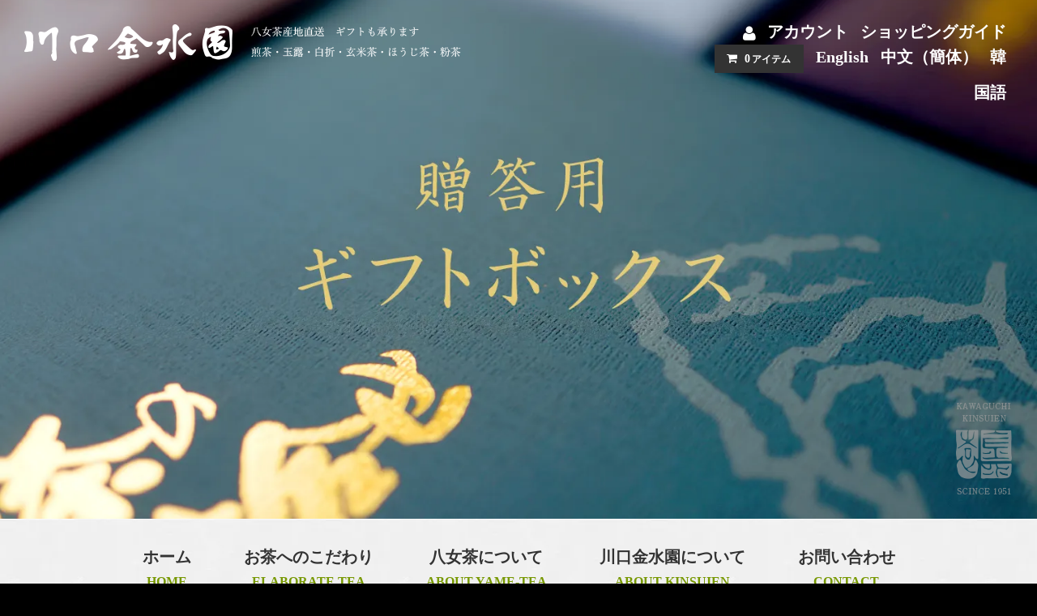

--- FILE ---
content_type: text/html; charset=EUC-JP
request_url: https://kinsuien.com/?pid=173442950
body_size: 9434
content:
<!DOCTYPE html PUBLIC "-//W3C//DTD XHTML 1.0 Transitional//EN" "http://www.w3.org/TR/xhtml1/DTD/xhtml1-transitional.dtd">
<html xmlns:og="http://ogp.me/ns#" xmlns:fb="http://www.facebook.com/2008/fbml" xmlns:mixi="http://mixi-platform.com/ns#" xmlns="http://www.w3.org/1999/xhtml" xml:lang="ja" lang="ja" dir="ltr">
<head>
<meta http-equiv="content-type" content="text/html; charset=euc-jp" />
<meta http-equiv="X-UA-Compatible" content="IE=edge,chrome=1" />
<title>ミニミニ紙袋（10本まで） - 八女茶産地直送　川口金水園（新茶・煎茶・玉露・白折・玄米茶・ほうじ茶・粉茶・通販）</title>
<meta name="Keywords" content="ミニミニ紙袋（10本まで）,川口金水園,新茶,福岡県,八女,煎茶,八女茶,玉露,白折,お茶,通販" />
<meta name="Description" content="おいしい新茶を産地直送で！匠が心を込めて丹念に仕上げたこだわりのお茶をお茶処八女よりお届けいたします。" />
<meta name="Author" content="川口金水園" />
<meta name="Copyright" content="川口金水園" />
<meta http-equiv="content-style-type" content="text/css" />
<meta http-equiv="content-script-type" content="text/javascript" />
<link rel="stylesheet" href="https://kinsuien.com/css/framework/colormekit.css" type="text/css" />
<link rel="stylesheet" href="https://kinsuien.com/css/framework/colormekit-responsive.css" type="text/css" />
<link rel="stylesheet" href="https://img07.shop-pro.jp/PA01393/540/css/1/index.css?cmsp_timestamp=20251020100039" type="text/css" />
<link rel="stylesheet" href="https://img07.shop-pro.jp/PA01393/540/css/1/product.css?cmsp_timestamp=20251020100039" type="text/css" />

<link rel="alternate" type="application/rss+xml" title="rss" href="https://kinsuien.com/?mode=rss" />
<link rel="shortcut icon" href="https://img07.shop-pro.jp/PA01393/540/favicon.ico?cmsp_timestamp=20251201082016" />
<script type="text/javascript" src="//ajax.googleapis.com/ajax/libs/jquery/1.11.0/jquery.min.js" ></script>
<meta property="og:title" content="ミニミニ紙袋（10本まで） - 八女茶産地直送　川口金水園（新茶・煎茶・玉露・白折・玄米茶・ほうじ茶・粉茶・通販）" />
<meta property="og:description" content="おいしい新茶を産地直送で！匠が心を込めて丹念に仕上げたこだわりのお茶をお茶処八女よりお届けいたします。" />
<meta property="og:url" content="https://kinsuien.com?pid=173442950" />
<meta property="og:site_name" content="八女茶産地直送　川口金水園（新茶・煎茶・玉露・白折・玄米茶・ほうじ茶・粉茶・通販）" />
<meta property="og:image" content="https://img07.shop-pro.jp/PA01393/540/product/173442950.jpg?cmsp_timestamp=20230317170921"/>
<meta property="og:type" content="product" />
<meta property="product:price:amount" content="20" />
<meta property="product:price:currency" content="JPY" />
<meta property="product:product_link" content="https://kinsuien.com?pid=173442950" />
<!-- Latest compiled and minified CSS -->
<!--link rel="stylesheet" href="http://netdna.bootstrapcdn.com/bootstrap/3.1.1/css/bootstrap.min.css"-->

<!-- Latest compiled and minified JavaScript -->
<script src="https://netdna.bootstrapcdn.com/bootstrap/3.1.1/js/bootstrap.min.js"></script>
<meta name="viewport" content="width=device-width, initial-scale=1">
<script>
  (function(i,s,o,g,r,a,m){i['GoogleAnalyticsObject']=r;i[r]=i[r]||function(){
  (i[r].q=i[r].q||[]).push(arguments)},i[r].l=1*new Date();a=s.createElement(o),
  m=s.getElementsByTagName(o)[0];a.async=1;a.src=g;m.parentNode.insertBefore(a,m)
  })(window,document,'script','https://www.google-analytics.com/analytics.js','ga');

  ga('create', 'UA-103516619-1', 'auto');
  ga('send', 'pageview');

</script>
<script>
  var Colorme = {"page":"product","shop":{"account_id":"PA01393540","title":"\u516b\u5973\u8336\u7523\u5730\u76f4\u9001\u3000\u5ddd\u53e3\u91d1\u6c34\u5712\uff08\u65b0\u8336\u30fb\u714e\u8336\u30fb\u7389\u9732\u30fb\u767d\u6298\u30fb\u7384\u7c73\u8336\u30fb\u307b\u3046\u3058\u8336\u30fb\u7c89\u8336\u30fb\u901a\u8ca9\uff09"},"basket":{"total_price":0,"items":[]},"customer":{"id":null},"inventory_control":"none","product":{"shop_uid":"PA01393540","id":173442950,"name":"\u30df\u30cb\u30df\u30cb\u7d19\u888b\uff0810\u672c\u307e\u3067\uff09","model_number":"","stock_num":null,"sales_price":18,"sales_price_including_tax":20,"variants":[],"category":{"id_big":2415326,"id_small":0},"groups":[],"members_price":18,"members_price_including_tax":20}};

  (function() {
    function insertScriptTags() {
      var scriptTagDetails = [];
      var entry = document.getElementsByTagName('script')[0];

      scriptTagDetails.forEach(function(tagDetail) {
        var script = document.createElement('script');

        script.type = 'text/javascript';
        script.src = tagDetail.src;
        script.async = true;

        if( tagDetail.integrity ) {
          script.integrity = tagDetail.integrity;
          script.setAttribute('crossorigin', 'anonymous');
        }

        entry.parentNode.insertBefore(script, entry);
      })
    }

    window.addEventListener('load', insertScriptTags, false);
  })();
</script>
<script async src="https://zen.one/analytics.js"></script>
</head>
<body>
<meta name="colorme-acc-payload" content="?st=1&pt=10029&ut=173442950&at=PA01393540&v=20260129153512&re=&cn=6c93784db19b77531e1e8075284dd788" width="1" height="1" alt="" /><script>!function(){"use strict";Array.prototype.slice.call(document.getElementsByTagName("script")).filter((function(t){return t.src&&t.src.match(new RegExp("dist/acc-track.js$"))})).forEach((function(t){return document.body.removeChild(t)})),function t(c){var r=arguments.length>1&&void 0!==arguments[1]?arguments[1]:0;if(!(r>=c.length)){var e=document.createElement("script");e.onerror=function(){return t(c,r+1)},e.src="https://"+c[r]+"/dist/acc-track.js?rev=3",document.body.appendChild(e)}}(["acclog001.shop-pro.jp","acclog002.shop-pro.jp"])}();</script><link rel="stylesheet" href="https://img.shop-pro.jp/tmpl_js/81/font-awesome/css/font-awesome.min.css">
<script src="https://img.shop-pro.jp/tmpl_js/81/smoothscroll.js"></script>
<script src="https://img.shop-pro.jp/tmpl_js/81/jquery.ah-placeholder.js"></script>
<script src="https://img.shop-pro.jp/tmpl_js/81/utility.index.js"></script>
<script src="https://file002.shop-pro.jp/PA01393/540/js/bg.js"></script>
<script>
$(function(){var b=$(".side-menu__li"),a=$("body");b.on("click",function(){$(this).toggleClass("active")});$("#js__sideMenuBtn").on("click",function(){a.toggleClass("side-open");$("#js__overlay").on("click",function(){a.removeClass("side-open")})})});
$(function(){$("#js__sideMenuBtn").on("click",function(){$(".side-menu").toggleClass("on_nav")})});
$(function(){$(".mh").matchHeight()});
</script>

<script src="https://file002.shop-pro.jp/PA01393/540/js/mh2.js"></script>
<nav class="side-menu on_nav">
<div class="section__block menu__section">
<ul class="menu-list category-list">
		<li class="menu-list__unit category-list__unit"><a class="header-gnavi__link" href="./">ホーム</a></li>
		<li class="menu-list__unit category-list__unit"><a class="header-gnavi__link" href="https://kinsuien-web.shop-pro.jp/?mode=f4">お茶へのこだわり</a></li>
		<li class="menu-list__unit category-list__unit"><a class="header-gnavi__link" href="https://kinsuien-web.shop-pro.jp/?mode=f5">八女茶について</a></li>
		<li class="menu-list__unit category-list__unit"><a class="header-gnavi__link" href="https://kinsuien-web.shop-pro.jp/?mode=f6">川口金水園について</a></li>
		<li class="menu-list__unit category-list__unit"><a class="header-gnavi__link" href="https://secure.shop-pro.jp/?mode=inq&shop_id=PA01393540">お問い合わせ</a></li>
		<li class="menu-list__unit category-list__unit"><a href="https://kinsuien-web.shop-pro.jp/customer/inquiries/new"><i class="fa fa-user fa-li"></i>アカウント</a></li>
</ul>
<h2>CATEGORY</h2>
<ul class="menu-list category-list">	
          		
                <li class="menu-list__unit category-list__unit">
                  <a href="https://kinsuien.com/?mode=cate&cbid=2934785&csid=0" class="menu-list__link">
                    <span class="menu-list__text">お歳暮・お年賀</span>
                  </a>
                </li>
                  		
                <li class="menu-list__unit category-list__unit">
                  <a href="https://kinsuien.com/?mode=cate&cbid=2311363&csid=0" class="menu-list__link">
                    <span class="menu-list__text">煎　茶</span>
                  </a>
                </li>
                  		
                <li class="menu-list__unit category-list__unit">
                  <a href="https://kinsuien.com/?mode=cate&cbid=2311436&csid=0" class="menu-list__link">
                    <span class="menu-list__text">玉　露</span>
                  </a>
                </li>
                  		
                <li class="menu-list__unit category-list__unit">
                  <a href="https://kinsuien.com/?mode=cate&cbid=2311438&csid=0" class="menu-list__link">
                    <span class="menu-list__text">白　折</span>
                  </a>
                </li>
                  		
                <li class="menu-list__unit category-list__unit">
                  <a href="https://kinsuien.com/?mode=cate&cbid=2311439&csid=0" class="menu-list__link">
                    <span class="menu-list__text">玄米茶</span>
                  </a>
                </li>
                  		
                <li class="menu-list__unit category-list__unit">
                  <a href="https://kinsuien.com/?mode=cate&cbid=2311440&csid=0" class="menu-list__link">
                    <span class="menu-list__text">ほうじ茶</span>
                  </a>
                </li>
                  		
                <li class="menu-list__unit category-list__unit">
                  <a href="https://kinsuien.com/?mode=cate&cbid=2311441&csid=0" class="menu-list__link">
                    <span class="menu-list__text">粉　茶</span>
                  </a>
                </li>
                  		
                <li class="menu-list__unit category-list__unit">
                  <a href="https://kinsuien.com/?mode=cate&cbid=2924194&csid=0" class="menu-list__link">
                    <span class="menu-list__text">ティーバッグ</span>
                  </a>
                </li>
                  		
                <li class="menu-list__unit category-list__unit">
                  <a href="https://kinsuien.com/?mode=cate&cbid=2311442&csid=0" class="menu-list__link">
                    <span class="menu-list__text">抹　茶</span>
                  </a>
                </li>
                  		
                <li class="menu-list__unit category-list__unit">
                  <a href="https://kinsuien.com/?mode=cate&cbid=2311444&csid=0" class="menu-list__link">
                    <span class="menu-list__text">椎　茸</span>
                  </a>
                </li>
                  		
                <li class="menu-list__unit category-list__unit">
                  <a href="https://kinsuien.com/?mode=cate&cbid=2311445&csid=0" class="menu-list__link">
                    <span class="menu-list__text">ギフトセット</span>
                  </a>
                </li>
                  		
                <li class="menu-list__unit category-list__unit">
                  <a href="https://kinsuien.com/?mode=cate&cbid=2415326&csid=0" class="menu-list__link">
                    <span class="menu-list__text">贈答用ギフトボックス</span>
                  </a>
                </li>
                        </ul>
                          
                  
                                       <hr>
<ul class="menu-list category-list">
            	
                 <li class="menu-list__unit category-list__unit">
                    <a href="https://kinsuien.com/?mode=f1" class="menu-list__link">
                      <span class="menu-list__text">ショッピングガイド</span>
                    </a>
                  </li>
                                  	
                 <li class="menu-list__unit category-list__unit">
                    <a href="https://kinsuien.com/?mode=f2" class="menu-list__link">
                      <span class="menu-list__text">特定商取引に関する表記</span>
                    </a>
                  </li>
                                  	
                 <li class="menu-list__unit category-list__unit">
                    <a href="https://kinsuien.com/?mode=f3" class="menu-list__link">
                      <span class="menu-list__text">プライバシーポリシー</span>
                    </a>
                  </li>
                            </ul>
                                
        	<hr>
<ul class="menu-list category-list">
	<li class="menu-list__unit category-list__unit"><a href="https://file002.shop-pro.jp/PA01393/540/overseas/en.html">English</a></li>
	<li class="menu-list__unit category-list__unit"><a href="https://file002.shop-pro.jp/PA01393/540/overseas/ch.html">中文（簡体）</a></li>
	<li class="menu-list__unit category-list__unit"><a href="https://file002.shop-pro.jp/PA01393/540/overseas/kr.html">韓国語 </a>

</li>
	</ul>
 </div>
  </nav>

  
		<div class="side-menu-btn visible-drw" id="js__sideMenuBtn">
			<div class="ellipsis-v">
				<span class="point top"></span>
				<span class="point mid"></span>
				<span class="point bot"></span>
			</div>
		</div>

  
  <div class="overlay" id="js__overlay"></div>
<div class="wrapper">
	
	
	

	
	
	

	

	
	

	
	
	
	
	
	
	
	
	
	<header id="giftbox">
	 <div id="header" class="header__section container">
      <h1 class="header__logo-img">
				<a href="./"><img src="https://img21.shop-pro.jp/PA01393/540/etc/header_main_logo.png?cmsp_timestamp=201706292225200" alt="贈答用" class="img-responsive" /></a>
      </h1>
      <ul class="header-tools fa-ul hidden-drw">
        <li class="header-tools__unit">
          <a href="https://kinsuien.com/?mode=myaccount"><i class="fa fa-user fa-li"></i>アカウント</a>
        </li>
                <li class="header-tools__unit">
          <a href="https://kinsuien.com/?mode=f1">ショッピングガイド</a>
        </li>
        <li class="header-tools__unit header-tools__unit-cart">
          <a href="https://kinsuien.com/cart/proxy/basket?shop_id=PA01393540&shop_domain=kinsuien.com" class="btn btn-primary header-tools__btn">
            <i class="fa fa-shopping-cart fa-li"></i>
            <span class="header-tools__count">0</span>アイテム
          </a>
        </li>
				<li class="header-tools__unit br"><a href="https://file002.shop-pro.jp/PA01393/540/overseas/en.html">English</a></li>
				<li class="header-tools__unit"><a href="https://file002.shop-pro.jp/PA01393/540/overseas/ch.html">中文（簡体）</a></li>
				<li class="header-tools__unit"><a href="https://file002.shop-pro.jp/PA01393/540/overseas/kr.html">韓国語</a></li>
      </ul>
   </div>
<p class="text-right header__bottotm_logo hidden-xs_m"><img src="https://img21.shop-pro.jp/PA01393/540/etc/header_logo.png?cmsp_timp=20170629195842" alt="" class="img-responsive" /></p>	 		 
</header>
	
	
<ul class="header-gnavi text-center hidden-xs">
      <li class="header-gnavi__unit">
        <a href="./" class="header-gnavi__link">ホーム<br><small class="en">HOME</small></a>
      </li>
      <li class="header-gnavi__unit">
        <a href="https://kinsuien-web.shop-pro.jp/?mode=f4">お茶へのこだわり<br><small class="en">ELABORATE TEA</small></a>
      </li>
      <li class="header-gnavi__unit">
       <a href="https://kinsuien-web.shop-pro.jp/?mode=f5">八女茶について<br><small class="en">ABOUT  YAME-TEA</small></a>
      </li>
      <li class="header-gnavi__unit">
        <a href="https://kinsuien-web.shop-pro.jp/?mode=f6">川口金水園について<br><small class="en">ABOUT  KINSUIEN</small></a>
      </li>
      <li class="header-gnavi__unit">
        <a href="https://kinsuien-web.shop-pro.jp/customer/inquiries/new" class="header-gnavi__link">お問い合わせ<br><small class="en">CONTACT</small></a>
      </li>
    </ul>


  <div id="main">
	
		<div class="row">
    <!--          <div class="section__block breadcrumb__section">
        <ul class="breadcrumb-list inline txt--md">
          <li class="breadcrumb-list__unit"><a href="./">ホーム</a></li>
                      <li class="breadcrumb-list__unit">&nbsp;&gt;&nbsp;<a href="?mode=cate&cbid=2415326&csid=0">贈答用ギフトボックス</a></li>
                                      </ul>
      </div>
    -->
			
      <div id="sidebar" class="col col-lg-3 col-sm-12 col-xs-12 col-md-pull-9 hidden-xs">
                                  
                              <div class="section__block menu__section">
              <h2>CATEGORY</h2>
              <ul class="menu-list category-list topred">
                          <li class="menu-list__unit category-list__unit">
                  <a href="https://kinsuien.com/?mode=cate&cbid=2934785&csid=0" class="menu-list__link">
                    <span class="menu-list__text">お歳暮・お年賀</span>
                  </a>
                </li>
                                            <li class="menu-list__unit category-list__unit">
                  <a href="https://kinsuien.com/?mode=cate&cbid=2311363&csid=0" class="menu-list__link">
                    <span class="menu-list__text">煎　茶</span>
                  </a>
                </li>
                                            <li class="menu-list__unit category-list__unit">
                  <a href="https://kinsuien.com/?mode=cate&cbid=2311436&csid=0" class="menu-list__link">
                    <span class="menu-list__text">玉　露</span>
                  </a>
                </li>
                                            <li class="menu-list__unit category-list__unit">
                  <a href="https://kinsuien.com/?mode=cate&cbid=2311438&csid=0" class="menu-list__link">
                    <span class="menu-list__text">白　折</span>
                  </a>
                </li>
                                            <li class="menu-list__unit category-list__unit">
                  <a href="https://kinsuien.com/?mode=cate&cbid=2311439&csid=0" class="menu-list__link">
                    <span class="menu-list__text">玄米茶</span>
                  </a>
                </li>
                                            <li class="menu-list__unit category-list__unit">
                  <a href="https://kinsuien.com/?mode=cate&cbid=2311440&csid=0" class="menu-list__link">
                    <span class="menu-list__text">ほうじ茶</span>
                  </a>
                </li>
                                            <li class="menu-list__unit category-list__unit">
                  <a href="https://kinsuien.com/?mode=cate&cbid=2311441&csid=0" class="menu-list__link">
                    <span class="menu-list__text">粉　茶</span>
                  </a>
                </li>
                                            <li class="menu-list__unit category-list__unit">
                  <a href="https://kinsuien.com/?mode=cate&cbid=2924194&csid=0" class="menu-list__link">
                    <span class="menu-list__text">ティーバッグ</span>
                  </a>
                </li>
                                            <li class="menu-list__unit category-list__unit">
                  <a href="https://kinsuien.com/?mode=cate&cbid=2311442&csid=0" class="menu-list__link">
                    <span class="menu-list__text">抹　茶</span>
                  </a>
                </li>
                                            <li class="menu-list__unit category-list__unit">
                  <a href="https://kinsuien.com/?mode=cate&cbid=2311444&csid=0" class="menu-list__link">
                    <span class="menu-list__text">椎　茸</span>
                  </a>
                </li>
                                            <li class="menu-list__unit category-list__unit">
                  <a href="https://kinsuien.com/?mode=cate&cbid=2311445&csid=0" class="menu-list__link">
                    <span class="menu-list__text">ギフトセット</span>
                  </a>
                </li>
                                            <li class="menu-list__unit category-list__unit">
                  <a href="https://kinsuien.com/?mode=cate&cbid=2415326&csid=0" class="menu-list__link">
                    <span class="menu-list__text">贈答用ギフトボックス</span>
                  </a>
                </li>
                        </ul>
            </div>
                          
        
                
                  
                                    <div class="section__block menu__section">
                <hr>
                <ul class="menu-list category-list">
                              <li class="menu-list__unit category-list__unit">
                    <a href="https://kinsuien.com/?mode=f1" class="menu-list__link">
                      <span class="menu-list__text">ショッピングガイド</span>
                    </a>
                  </li>
                                                    <li class="menu-list__unit category-list__unit">
                    <a href="https://kinsuien.com/?mode=f2" class="menu-list__link">
                      <span class="menu-list__text">特定商取引に関する表記</span>
                    </a>
                  </li>
                                                    <li class="menu-list__unit category-list__unit">
                    <a href="https://kinsuien.com/?mode=f3" class="menu-list__link">
                      <span class="menu-list__text">プライバシーポリシー</span>
                    </a>
                  </li>
                            </ul>
              </div>
                                
        				<hr>
				<a href="/?mode=cate&cbid=2311445&csid=0"><img src="https://img21.shop-pro.jp/PA01393/540/etc/side_gift_baner.jpg?cmsp_timestamp=20170628210524"></a>
					<p class="box-image">お好きな商品の詰合せもご用意できますので、お気軽にお問合せください。　</p>
				
<ul>
	<li class="box-image"><img src="https://img21.shop-pro.jp/PA01393/540/etc/side_gift_logo_banner.jpg?cmsp_timestamp=20170628211048"></li>
	
<li class="box-image"><img src="https://img07.shop-pro.jp/PA01393/540/etc_base64/dGVsaW5mbw.jpg?cmsp_timestamp=20240628163754"></li>
	
<!--li class="box-image">
	<img src="https://img07.shop-pro.jp/PA01393/540/etc_base64/MjRzb3VyeW91.jpg?cmsp_timestamp=20241119091900"><br>
	<span class="souryou">北海道・沖縄・離島の方は「クロネコヤマト便」「レターパックプラス(日本郵便)」をご利用ください。</span>
	</li-->
	
<li class="box-image"><img src="https://img21.shop-pro.jp/PA01393/540/etc/side_world_baner.jpg?cmsp_timestamp=20170724095343">
</li>
	
<li class="abroad box-image">
	<div class="col col-xs-4 col-sm-4 col-md-4 col-lg-4"><a href="https://file002.shop-pro.jp/PA01393/540/overseas/en.html">English</a></div>
	<div class="col col-xs-4 col-sm-4 col-md-4 col-lg-4"><a href="https://file002.shop-pro.jp/PA01393/540/overseas/ch.html">中文</a></div>
	<div class="col col-xs-4 col-sm-4 col-md-4 col-lg-4"><a href="https://file002.shop-pro.jp/PA01393/540/overseas/kr.html">韓国語</a></div>
</li>

<li class="box-image"><script type="text/javascript">var _fj_prot = (("https:" == document.location.protocol) ? "https" : "http");
document.write(unescape("%3Cscript src='"+_fj_prot+"://www.fromjapanlimited.com/js/bn.js' type='text/javascript'%3E%3C/script%3E"));
</script><script type="text/javascript">var _fj_bnParam = {
'merchant':'GM-334-47043148','jpShow':'on'
};try{_fj_bnDrow();}catch(err){}</script></li>
</ul>
				          
          <div class="section__block menu__section">
            <h2 class="section__title-h2">営業日カレンダー</h2>
            <div class="cal txt--md">
              <div class="cal__table">
                <table class="tbl_calendar">
    <caption>2026年1月</caption>
    <tr>
        <th class="sun">日</th>
        <th>月</th>
        <th>火</th>
        <th>水</th>
        <th>木</th>
        <th>金</th>
        <th class="sat">土</th>
    </tr>
    <tr>
<td></td>
<td></td>
<td></td>
<td></td>
<td class="thu holiday" style="background-color: #779e00; color: #ffffff;">1</td>
<td class="fri" style="background-color: #779e00; color: #ffffff;">2</td>
<td class="sat" style="background-color: #779e00; color: #ffffff;">3</td>
</tr>
<tr>
<td class="sun" style="background-color: #779e00; color: #ffffff;">4</td>
<td class="mon">5</td>
<td class="tue">6</td>
<td class="wed">7</td>
<td class="thu">8</td>
<td class="fri">9</td>
<td class="sat">10</td>
</tr>
<tr>
<td class="sun" style="background-color: #779e00; color: #ffffff;">11</td>
<td class="mon holiday" style="background-color: #779e00; color: #ffffff;">12</td>
<td class="tue">13</td>
<td class="wed">14</td>
<td class="thu">15</td>
<td class="fri">16</td>
<td class="sat">17</td>
</tr>
<tr>
<td class="sun" style="background-color: #779e00; color: #ffffff;">18</td>
<td class="mon">19</td>
<td class="tue">20</td>
<td class="wed">21</td>
<td class="thu">22</td>
<td class="fri">23</td>
<td class="sat">24</td>
</tr>
<tr>
<td class="sun" style="background-color: #779e00; color: #ffffff;">25</td>
<td class="mon">26</td>
<td class="tue">27</td>
<td class="wed">28</td>
<td class="thu">29</td>
<td class="fri">30</td>
<td class="sat">31</td>
</tr>
</table><table class="tbl_calendar">
    <caption>2026年2月</caption>
    <tr>
        <th class="sun">日</th>
        <th>月</th>
        <th>火</th>
        <th>水</th>
        <th>木</th>
        <th>金</th>
        <th class="sat">土</th>
    </tr>
    <tr>
<td class="sun" style="background-color: #779e00; color: #ffffff;">1</td>
<td class="mon">2</td>
<td class="tue">3</td>
<td class="wed">4</td>
<td class="thu">5</td>
<td class="fri">6</td>
<td class="sat">7</td>
</tr>
<tr>
<td class="sun" style="background-color: #779e00; color: #ffffff;">8</td>
<td class="mon">9</td>
<td class="tue">10</td>
<td class="wed holiday" style="background-color: #779e00; color: #ffffff;">11</td>
<td class="thu">12</td>
<td class="fri">13</td>
<td class="sat">14</td>
</tr>
<tr>
<td class="sun" style="background-color: #779e00; color: #ffffff;">15</td>
<td class="mon">16</td>
<td class="tue">17</td>
<td class="wed">18</td>
<td class="thu">19</td>
<td class="fri">20</td>
<td class="sat">21</td>
</tr>
<tr>
<td class="sun" style="background-color: #779e00; color: #ffffff;">22</td>
<td class="mon holiday" style="background-color: #779e00; color: #ffffff;">23</td>
<td class="tue">24</td>
<td class="wed">25</td>
<td class="thu">26</td>
<td class="fri">27</td>
<td class="sat">28</td>
</tr>
</table>
              </div>
                          </div>
          </div>
          
                      </div>
      <div id="contents" class="col col-lg-9 col-sm-12 col-xs-12 col-md-push-3">
        <script src="https://img.shop-pro.jp/tmpl_js/81/utility.product.js"></script>
<div class="section__block product__section">
<h2 class="section__title-h2 product__name">
ミニミニ紙袋（10本まで）
</h2>


<div class="product__image row">
<div class="product__image-main col col-lg-6 col-xs-12">
<img src="https://img07.shop-pro.jp/PA01393/540/product/173442950.jpg?cmsp_timestamp=20230317170921" class="image__main" />
<div class="product__image-thumb col col-lg-12">
<ul class="row">
<li class="col col-lg-3">
<img src="https://img07.shop-pro.jp/PA01393/540/product/173442950.jpg?cmsp_timestamp=20230317170921" class="image__thumb" />
</li>
<li class="col col-lg-3">
<img src="https://img07.shop-pro.jp/PA01393/540/product/173442950_o1.jpg?cmsp_timestamp=20230317170921" class="image__thumb" />
</li>
<li class="col col-lg-3">
<img src="https://img07.shop-pro.jp/PA01393/540/product/173442950_o2.jpg?cmsp_timestamp=20230317170921" class="image__thumb" />
</li>
</ul>
</div>
</div>
				
<div class="product__prices col col-lg-6 col-xs-12">
          <div class="product__explain">
			
        【サイズ】<br />
21.5mm×100mm×19.5mm<br />
<br />
100gの平袋に入った商品が10本入る紙袋です。<br />
2枚目の写真をご参考に、100gの平袋に入った商品をお選びいただき<br />
こちらの紙袋もカートに入れてください。<br />
<br />
ラッピングや熨斗紙の詳細は<a href="https://kinsuien.com/?mode=f1">こちら→ショッピングガイド</a><br />
ご不明点やご要望がございましたら、お気軽にお問合せください。<br />
<br />
※パッケージデザインは予告なく変更になる場合がございます。あらかじめご了承ください。
      </div>
          <form name="product_form" method="post" action="https://kinsuien.com/cart/proxy/basket/items/add">
              <div class="product__order">
     <div class="product__guide row">
        <div class="product__prices col col-lg-7">
          <p class="product__price-part">
                          <span class="product__price">20円(税込)</span>
                      </p>
                                      </div>
        <!--div class="product__info col col-lg-5">
          <ul class="product__social-list unstyled mar-b--20">
            <li>
              <div class="line-it-button" data-lang="ja" data-type="share-a" data-ver="3"
                         data-color="default" data-size="small" data-count="false" style="display: none;"></div>
                       <script src="https://www.line-website.com/social-plugins/js/thirdparty/loader.min.js" async="async" defer="defer"></script>
              
              <a href="https://twitter.com/share" class="twitter-share-button" data-url="https://kinsuien.com/?pid=173442950" data-text="" data-lang="ja" >ツイート</a>
<script charset="utf-8">!function(d,s,id){var js,fjs=d.getElementsByTagName(s)[0],p=/^http:/.test(d.location)?'http':'https';if(!d.getElementById(id)){js=d.createElement(s);js.id=id;js.src=p+'://platform.twitter.com/widgets.js';fjs.parentNode.insertBefore(js,fjs);}}(document, 'script', 'twitter-wjs');</script>
            </li>
          </ul>
          <ul class="product__related-list unstyled mar-b--20">
            <li class="product__related-list__unit">
              <a href="mailto:?subject=%E3%80%90%E5%85%AB%E5%A5%B3%E8%8C%B6%E7%94%A3%E5%9C%B0%E7%9B%B4%E9%80%81%E3%80%80%E5%B7%9D%E5%8F%A3%E9%87%91%E6%B0%B4%E5%9C%92%EF%BC%88%E6%96%B0%E8%8C%B6%E3%83%BB%E7%85%8E%E8%8C%B6%E3%83%BB%E7%8E%89%E9%9C%B2%E3%83%BB%E7%99%BD%E6%8A%98%E3%83%BB%E7%8E%84%E7%B1%B3%E8%8C%B6%E3%83%BB%E3%81%BB%E3%81%86%E3%81%98%E8%8C%B6%E3%83%BB%E7%B2%89%E8%8C%B6%E3%83%BB%E9%80%9A%E8%B2%A9%EF%BC%89%E3%80%91%E3%81%AE%E3%80%8C%E3%83%9F%E3%83%8B%E3%83%9F%E3%83%8B%E7%B4%99%E8%A2%8B%EF%BC%8810%E6%9C%AC%E3%81%BE%E3%81%A7%EF%BC%89%E3%80%8D%E3%81%8C%E3%81%8A%E3%81%99%E3%81%99%E3%82%81%E3%81%A7%E3%81%99%EF%BC%81&body=%0D%0A%0D%0A%E2%96%A0%E5%95%86%E5%93%81%E3%80%8C%E3%83%9F%E3%83%8B%E3%83%9F%E3%83%8B%E7%B4%99%E8%A2%8B%EF%BC%8810%E6%9C%AC%E3%81%BE%E3%81%A7%EF%BC%89%E3%80%8D%E3%81%AEURL%0D%0Ahttps%3A%2F%2Fkinsuien.com%2F%3Fpid%3D173442950%0D%0A%0D%0A%E2%96%A0%E3%82%B7%E3%83%A7%E3%83%83%E3%83%97%E3%81%AEURL%0Ahttps%3A%2F%2Fkinsuien.com%2F" class="product__related-list__link">
                <i class="fa fa-angle-left"></i>
                <span>この商品を友達に教える</span>
              </a>
            </li>
            <li class="product__related-list__unit">
              <a href="https://kinsuien-web.shop-pro.jp/customer/products/173442950/inquiries/new" class="product__related-list__link">
                <i class="fa fa-angle-left"></i>
                <span>この商品について問い合わせる</span>
              </a>
            </li>
            <li class="product__related-list__unit">
              <a href="https://kinsuien.com/?mode=cate&cbid=2415326&csid=0" class="product__related-list__link">
                <i class="fa fa-angle-left"></i>
                <span>買い物を続ける</span>
              </a>
            </li>
          </ul>
                  </div-->
      </div>
                              
            <div class="order row">
              <dl class="init-list col col-lg-4">
                <dt class="init-list__name">
                  購入数
                </dt>
                <dd class="init-list__detail">
                                      <input type="text" name="product_num" value="1" class="init-list__detail-num" />
                    <ul class="init-list__detail-updw unstyled">
                      <li><a href="javascript:f_change_num2(document.product_form.product_num,'1',1,null);"><i class="fa fa-angle-up fa-2x"></i></a></li>
                      <li><a href="javascript:f_change_num2(document.product_form.product_num,'0',1,null);"><i class="fa fa-angle-down fa-2x"></i></a></li>
                    </ul>
                    <span class="init-list__detail-unit"></span>
                                  </dd>
              </dl>
              <ul class="order-btn-list row col col-lg-8 unstyled">
                                                                                          <li class="order-btn-list__unit col col-lg-12 disable_cartin">
                    <button type="submit" class="btn btn-primary btn__addcart btn-block">
                      <i class="fa fa-shopping-cart fa-lg"></i>
                      <span class="txt--lg">カートに入れる</span>
                    </button>
                  </li>
                                                  <li class="stock_error hide txt--md col col-lg-12"></li>
              </ul>
            </div>
          
          <!--ul class="related-list unstyled">
                        <li class="related-list__unit"><a href="https://kinsuien.com/?mode=sk#cancel">返品について</a></li>&nbsp;|&nbsp;
            <li class="related-list__unit"><a href="https://kinsuien.com/?mode=sk#info">特定商取引法に基づく表記</a></li>
          </ul-->
					<ul class="sub_info">
<li>包　　装　真空包装</li>
<li>賞味期限　製造から1年</li>
<li>保存方法　高温多湿を避け常温で保存</li>
<li>
	<p id="souryou">
		北海道・沖縄・離島の方は「クロネコヤマト便」「レターパックプラス(日本郵便)」をご利用ください。
	</p>
	</li>
</ul>

     				

        </div>
            <input type="hidden" name="user_hash" value="436b4e1c8644d4beec7c0753b636e6d5"><input type="hidden" name="members_hash" value="436b4e1c8644d4beec7c0753b636e6d5"><input type="hidden" name="shop_id" value="PA01393540"><input type="hidden" name="product_id" value="173442950"><input type="hidden" name="members_id" value=""><input type="hidden" name="back_url" value="https://kinsuien.com/?pid=173442950"><input type="hidden" name="reference_token" value="b58d33071875445ea4eeb16e2f4edd74"><input type="hidden" name="shop_domain" value="kinsuien.com">
    </form>

  </div>
</div>
<!--div class="product__guide row">
        <div class="product__prices col col-lg-7">
          <p class="product__price-part">
                          <span class="product__price">20円(税込)</span>
                      </p>
                                      </div>
        <div class="product__info col col-lg-6">
          <ul class="product__social-list unstyled mar-b--20">
            <li>
              <div class="line-it-button" data-lang="ja" data-type="share-a" data-ver="3"
                         data-color="default" data-size="small" data-count="false" style="display: none;"></div>
                       <script src="https://www.line-website.com/social-plugins/js/thirdparty/loader.min.js" async="async" defer="defer"></script>
              
              <a href="https://twitter.com/share" class="twitter-share-button" data-url="https://kinsuien.com/?pid=173442950" data-text="" data-lang="ja" >ツイート</a>
<script charset="utf-8">!function(d,s,id){var js,fjs=d.getElementsByTagName(s)[0],p=/^http:/.test(d.location)?'http':'https';if(!d.getElementById(id)){js=d.createElement(s);js.id=id;js.src=p+'://platform.twitter.com/widgets.js';fjs.parentNode.insertBefore(js,fjs);}}(document, 'script', 'twitter-wjs');</script>
            </li>
          </ul>
          <ul class="product__related-list unstyled mar-b--20">
            <li class="product__related-list__unit">
              <a href="mailto:?subject=%E3%80%90%E5%85%AB%E5%A5%B3%E8%8C%B6%E7%94%A3%E5%9C%B0%E7%9B%B4%E9%80%81%E3%80%80%E5%B7%9D%E5%8F%A3%E9%87%91%E6%B0%B4%E5%9C%92%EF%BC%88%E6%96%B0%E8%8C%B6%E3%83%BB%E7%85%8E%E8%8C%B6%E3%83%BB%E7%8E%89%E9%9C%B2%E3%83%BB%E7%99%BD%E6%8A%98%E3%83%BB%E7%8E%84%E7%B1%B3%E8%8C%B6%E3%83%BB%E3%81%BB%E3%81%86%E3%81%98%E8%8C%B6%E3%83%BB%E7%B2%89%E8%8C%B6%E3%83%BB%E9%80%9A%E8%B2%A9%EF%BC%89%E3%80%91%E3%81%AE%E3%80%8C%E3%83%9F%E3%83%8B%E3%83%9F%E3%83%8B%E7%B4%99%E8%A2%8B%EF%BC%8810%E6%9C%AC%E3%81%BE%E3%81%A7%EF%BC%89%E3%80%8D%E3%81%8C%E3%81%8A%E3%81%99%E3%81%99%E3%82%81%E3%81%A7%E3%81%99%EF%BC%81&body=%0D%0A%0D%0A%E2%96%A0%E5%95%86%E5%93%81%E3%80%8C%E3%83%9F%E3%83%8B%E3%83%9F%E3%83%8B%E7%B4%99%E8%A2%8B%EF%BC%8810%E6%9C%AC%E3%81%BE%E3%81%A7%EF%BC%89%E3%80%8D%E3%81%AEURL%0D%0Ahttps%3A%2F%2Fkinsuien.com%2F%3Fpid%3D173442950%0D%0A%0D%0A%E2%96%A0%E3%82%B7%E3%83%A7%E3%83%83%E3%83%97%E3%81%AEURL%0Ahttps%3A%2F%2Fkinsuien.com%2F" class="product__related-list__link">
                <i class="fa fa-angle-left"></i>
                <span>この商品を友達に教える</span>
              </a>
            </li>
            <li class="product__related-list__unit">
              <a href="https://kinsuien-web.shop-pro.jp/customer/products/173442950/inquiries/new" class="product__related-list__link">
                <i class="fa fa-angle-left"></i>
                <span>この商品について問い合わせる</span>
              </a>
            </li>
            <li class="product__related-list__unit">
              <a href="https://kinsuien.com/?mode=cate&cbid=2415326&csid=0" class="product__related-list__link">
                <i class="fa fa-angle-left"></i>
                <span>買い物を続ける</span>
              </a>
            </li>
          </ul>
                  </div>
      </div-->

              <!--div class="product__order">
                              
            <!--div class="order row">
              <dl class="init-list col col-lg-4">
                <dt class="init-list__name">
                  購入数
                </dt>
                <dd class="init-list__detail">
                                      <input type="text" name="product_num" value="1" class="init-list__detail-num" />
                    <ul class="init-list__detail-updw unstyled">
                      <li><a href="javascript:f_change_num2(document.product_form.product_num,'1',1,null);"><i class="fa fa-angle-up fa-2x"></i></a></li>
                      <li><a href="javascript:f_change_num2(document.product_form.product_num,'0',1,null);"><i class="fa fa-angle-down fa-2x"></i></a></li>
                    </ul>
                    <span class="init-list__detail-unit"></span>
                                  </dd>
              </dl>
              <ul class="order-btn-list row col col-lg-8 unstyled">
                                                                                          <li class="order-btn-list__unit col col-lg-12 disable_cartin">
                    <button type="submit" class="btn btn-primary btn__addcart btn-block">
                      <i class="fa fa-shopping-cart fa-lg"></i>
                      <span class="txt--lg">カートに入れる</span>
                    </button>
                  </li>
                                                  <li class="stock_error hide txt--md col col-lg-12"></li>
              </ul>
            </div-->
          
          <!--ul class="related-list unstyled">
                        <li class="related-list__unit"><a href="https://kinsuien.com/?mode=sk#cancel">返品について</a></li>&nbsp;|&nbsp;
            <li class="related-list__unit"><a href="https://kinsuien.com/?mode=sk#info">特定商取引法に基づく表記</a></li>
          </ul-->
        </div-->
            <input type="hidden" name="user_hash" value="436b4e1c8644d4beec7c0753b636e6d5"><input type="hidden" name="members_hash" value="436b4e1c8644d4beec7c0753b636e6d5"><input type="hidden" name="shop_id" value="PA01393540"><input type="hidden" name="product_id" value="173442950"><input type="hidden" name="members_id" value=""><input type="hidden" name="back_url" value="https://kinsuien.com/?pid=173442950"><input type="hidden" name="reference_token" value="b58d33071875445ea4eeb16e2f4edd74"><input type="hidden" name="shop_domain" value="kinsuien.com">
</form>
          <!--div class="product__explain">
        【サイズ】<br />
21.5mm×100mm×19.5mm<br />
<br />
100gの平袋に入った商品が10本入る紙袋です。<br />
2枚目の写真をご参考に、100gの平袋に入った商品をお選びいただき<br />
こちらの紙袋もカートに入れてください。<br />
<br />
ラッピングや熨斗紙の詳細は<a href="https://kinsuien.com/?mode=f1">こちら→ショッピングガイド</a><br />
ご不明点やご要望がございましたら、お気軽にお問合せください。<br />
<br />
※パッケージデザインは予告なく変更になる場合がございます。あらかじめご了承ください。
      </div-->
      </div>
<!--{if $recommend_num != 0}>
  <div class="section__block recommend__section">
    <h2 class="section__title-h2">おすすめ商品</h2>
    <ul class="product-list recommend-list">
              <li class="product-list__unit product-list__unit-md">
          <a href="?pid=119962315" class="product-list__link">
                          <img src="https://img07.shop-pro.jp/PA01393/540/product/119962315_th.jpg?cmsp_timestamp=20210701091023" class="product-list__image" />
                      </a>
          <a href="?pid=119962315" class="product-list__name product-list__text txt--md">
            特上煎茶<金蘭>100g
          </a>
                    <p class="product-list__prices txt--md">
                                        <span class="product-list__price product-list__text">
                1,080円(税込)
              </span>
                                    </p>
        </li>
              <li class="product-list__unit product-list__unit-md">
          <a href="?pid=119962967" class="product-list__link">
                          <img src="https://img07.shop-pro.jp/PA01393/540/product/119962967_th.jpg?cmsp_timestamp=20210701091125" class="product-list__image" />
                      </a>
          <a href="?pid=119962967" class="product-list__name product-list__text txt--md">
            特上煎茶<玉笛>100g
          </a>
                    <p class="product-list__prices txt--md">
                                        <span class="product-list__price product-list__text">
                648円(税込)
              </span>
                                    </p>
        </li>
              <li class="product-list__unit product-list__unit-md">
          <a href="?pid=119988591" class="product-list__link">
                          <img src="https://img07.shop-pro.jp/PA01393/540/product/119988591_th.jpg?cmsp_timestamp=20170710152612" class="product-list__image" />
                      </a>
          <a href="?pid=119988591" class="product-list__name product-list__text txt--md">
            玉露粉茶100g
          </a>
                    <p class="product-list__prices txt--md">
                                        <span class="product-list__price product-list__text">
                648円(税込)
              </span>
                                    </p>
        </li>
          </ul>
  </div>
<{/if}-->
</div>
<script type="text/javascript">
ga('require', 'linker');
ga('linker:autoLink', ['shop-pro.jp'], false, true);</script>      </div>

    <div class="section__block history__section">
          </div>
			<hr class="visible-sm">
<div class="visible-xs">
<div class="col col-xs-12 box-image">
<img class="center-block" src="https://img21.shop-pro.jp/PA01393/540/etc/side_pay_banner.jpg?cmsp_timestamp=20170724100135">
</div>
<div class="col col-xs-12 box-image">
<img src="https://img21.shop-pro.jp/PA01393/540/etc/side_world_baner.jpg?cmsp_timestamp=20170724111225">
</div>
<div class="col col-xs-12 box-image">
<li class="abroad box-image">
	<div class="col col-xs-4 col-sm-4 col-md-4 col-lg-4"><a href="https://file002.shop-pro.jp/PA01393/540/overseas/en.html">English</a></div>
	<div class="col col-xs-4 col-sm-4 col-md-4 col-lg-4"><a href="https://file002.shop-pro.jp/PA01393/540/overseas/ch.html">中文（簡体）</a></div>
	<div class="col col-xs-4 col-sm-4 col-md-4 col-lg-4"><a href="https://file002.shop-pro.jp/PA01393/540/overseas/kr.html">韓国語</a></div>
</li>
</div>
<div class="col col-xs-12 box-image">
<script type="text/javascript">var _fj_prot = (("https:" == document.location.protocol) ? "https" : "http");
document.write(unescape("%3Cscript src='"+_fj_prot+"://www.fromjapanlimited.com/js/bn.js' type='text/javascript'%3E%3C/script%3E"));
</script><script type="text/javascript">var _fj_bnParam = {
'merchant':'GM-334-47043148','jpShow':'on'
};try{_fj_bnDrow();}catch(err){}</script>
</div>
</div>
</div>
<div class="row col col-xs-12 col-sm-12 col-md-12 col-lg-12 text-center mg-b30">
<img class="img-responsive" src="https://img21.shop-pro.jp/PA01393/540/etc/seal.gif?cmsp_timestamp=20170629163348">
</div>
</div>

 <div class="footer clearfix">
      <ul class="footer-list inline">
        <li><a href="https://kinsuien-web.shop-pro.jp/?mode=f4">お茶へのこだわり</a></li>
        <li><a href="https://kinsuien-web.shop-pro.jp/?mode=f5">八女茶について</a></li>
        <li><a href="https://kinsuien-web.shop-pro.jp/?mode=f6">川口金水園について</a></li>
        <li><a href="https://kinsuien-web.shop-pro.jp/customer/inquiries/new">お問い合わせ</a></li>
      </ul>
	       <ul class="footer-list inline">
        <li class="break"><a href="https://kinsuien.com/cart/proxy/basket?shop_id=PA01393540&shop_domain=kinsuien.com">ショッピングカート</a></li>
        <li><a href="https://kinsuien-web.shop-pro.jp/?mode=f2">特定商取引法の表示</a></li>
        <li><a href="https://kinsuien-web.shop-pro.jp/?mode=f3">プライバシーポリシー</a></li>
      </ul>
	 <h5><img class="img-responsive" src="https://img21.shop-pro.jp/PA01393/540/etc/footer_logo.png?cmsp_timestamp=20170629171459"></h5>
</div>
</div><script type="text/javascript" src="https://kinsuien.com/js/cart.js" ></script>
<script type="text/javascript" src="https://kinsuien.com/js/async_cart_in.js" ></script>
<script type="text/javascript" src="https://kinsuien.com/js/product_stock.js" ></script>
<script type="text/javascript" src="https://kinsuien.com/js/js.cookie.js" ></script>
<script type="text/javascript" src="https://kinsuien.com/js/favorite_button.js" ></script>
</body></html>

--- FILE ---
content_type: text/css
request_url: https://img07.shop-pro.jp/PA01393/540/css/1/index.css?cmsp_timestamp=20251020100039
body_size: 31267
content:
  @charset "euc-jp";

/*↓↓↓お歳暮・お年賀のバナーを消すｃｓｓおわったら必ずコメントアウトすること↓↓↓*/

/*　-------左ブロックお歳暮・お年賀色付け------------*/


div.kcate:nth-of-type(1){display:none;}
.topred li:nth-of-type(1) a{
 display:inline-block;
  color:#fff;
  background:darkred;
  width:fit-content;
  border-radius:5px;
}
.topred li:nth-of-type(1) a:hover{
  background:#000;
}
#souryou{
  color:darkred;
  line-height:1.3;
}
/*　-------------------*/

/*↑↑↑お歳暮・お年賀のバナーを消すｃｓｓおわったら必ずコメントアウトすること↑↑↑*/

.souryou{
  display:inline-block;
  line-height:1.2;
  margin-top:0.5rem;
  text-align:justify;
}

.box-image {
    font-family: "Yu Gothic", "游ゴシック", YuGothic, "游ゴシック体", "ヒラギノ角ゴ Pro W3", "メイリオ", sans-serif;
    font-weight: bold;
}

  body, html {
      overflow-x: hidden;
  }

  body {
    background-color: #000000;
    font-family: "游明朝", YuMincho, "ヒラギノ明朝 ProN W3", "Hiragino Mincho ProN", "HG明朝E", "ＭＳ Ｐ明朝", "ＭＳ 明朝", serif;
    //background-image: url(https://img.shop-pro.jp/tmpl_img/81/bgimage.png);
    color: #333;
    -webkit-font-smoothing: antialiased;
    line-height:1.7;
    font-weight:bold;
    font-size:18px;
  }

  a {
    color: #333;
  }
  a:hover {
    color: #ccc;
    text-decoration: none;
  }

  p {
   padding:10px 0; 
  }

  nav ul{
   height: 100%;
   overflow: auto;
   -webkit-overflow-scrolling: touch;
  }

  #sidebar {
   margin:30px 0 0 0; 
  }

  #contents {
   margin:30px 0 0 0; 
  }

  .header__bottotm_logo {
   padding:30px;
   margin: -175px 0 0;
  }

  .btn {
    border-radius: 0;
  }

  ul, ol, form, p {
    margin: 0;
  }

  /*
   * layout
   */

  #main {
      margin: 0 auto;
      width: 90%;
  }

  header {
      width: 100%;
      height: 0;
      padding-top: calc(500 / 1000 * 100%); /* calc(画像高さ ÷ 画像横幅 × 100%) */
      background: center center / cover no-repeat;
    position: relative;
  }

  #elabratetea {
      width: 100%;
      height: 0;
      padding-top: calc(500 / 1000 * 100%);
      background: url(https://img21.shop-pro.jp/PA01393/540/etc/main_elaborate.jpg?cmsp_timestamp=20170703143408) center center / cover no-repeat!important;
    position: relative;
  }

  #shopkeeper {
      width: 100%;
      height: 0;
      padding-top: calc(500 / 1000 * 100%);
      background: url(https://img21.shop-pro.jp/PA01393/540/etc/main_transaction.jpg?cmsp_timestamp=20170703104559) center center / cover no-repeat!important;
    position: relative;
  }

  #privacypolicy {
      width: 100%;
      height: 0;
      padding-top: calc(500 / 1000 * 100%);
      background: url(https://img21.shop-pro.jp/PA01393/540/etc/main_privacypolicy.jpg?cmsp_timestamp=20170703125902) center center / cover no-repeat!important;
    position: relative;
  }

  #about_yame_tea {
      width: 100%;
      height: 0;
      padding-top: calc(500 / 1000 * 100%);
      background: url(https://img21.shop-pro.jp/PA01393/540/etc/main_about_yame_tea.jpg?cmsp_timestamp=20170703144140) center center / cover no-repeat!important;
    position: relative;
  }

  #about_kinsuien {
      width: 100%;
      height: 0;
      padding-top: calc(500 / 1000 * 100%);
      background: url(https://img21.shop-pro.jp/PA01393/540/etc/main_about_kinsuien.jpg?cmsp_timestamp=20170714162730) center center / cover no-repeat!important;
    position: relative;
  }

  #guide_kinsuien {
      width: 100%;
      height: 0;
      padding-top: calc(500 / 1000 * 100%);
      background: url(https://img21.shop-pro.jp/PA01393/540/etc/main_guide.jpg?cmsp_timestamp=20170706140408) center center / cover no-repeat!important;
    position: relative;
  }

  #sencha {
      width: 100%;
      height: 0;
      padding-top: calc(500 / 1000 * 100%);
      background: url(https://img21.shop-pro.jp/PA01393/540/etc/main_sencha.jpg?cmsp_timestamp=20170706150500) center center / cover no-repeat!important;
    position: relative;
  }
  #gyokuro {
      width: 100%;
      height: 0;
      padding-top: calc(500 / 1000 * 100%);
      background: url(https://img21.shop-pro.jp/PA01393/540/etc/main_gyokuro.jpg?cmsp_timestamp=20170706151925) center center / cover no-repeat!important;
    position: relative;
  }
  #gokujyou_gyokuro {
      width: 100%;
      height: 0;
      padding-top: calc(500 / 1000 * 100%);
      background: url(https://img21.shop-pro.jp/PA01393/540/etc/main_gokujyou_gyokuro.jpg?cmsp_timestamp=20170710091554) center center / cover no-repeat!important;
    position: relative;
  }
  #tokujyou_gyokuro {
      width: 100%;
      height: 0;
      padding-top: calc(500 / 1000 * 100%);
      background: url(https://img21.shop-pro.jp/PA01393/540/etc/main_tokujyou_gyokuro.jpg?cmsp_timestamp=20170710092551) center center / cover no-repeat!important;
    position: relative;
  }
  #shiraore {
      width: 100%;
      height: 0;
      padding-top: calc(500 / 1000 * 100%);
      background: url(https://img21.shop-pro.jp/PA01393/540/etc/main_shiraore.jpg?cmsp_timestamp=20170706152350) center center / cover no-repeat!important;
    position: relative;
  }
  #genmai {
      width: 100%;
      height: 0;
      padding-top: calc(500 / 1000 * 100%);
      background: url(https://img21.shop-pro.jp/PA01393/540/etc/main_genmaicha.jpg?cmsp_timestamp=20170706152836) center center / cover no-repeat!important;
    position: relative;
  }
  #houji {
      width: 100%;
      height: 0;
      padding-top: calc(500 / 1000 * 100%);
      background: url(https://img21.shop-pro.jp/PA01393/540/etc/main_houjicha.jpg?cmsp_timestamp=20170718133256) center center / cover no-repeat!important;
    position: relative;
  }
  #konacha {
      width: 100%;
      height: 0;
      padding-top: calc(500 / 1000 * 100%);
      background: url(https://img21.shop-pro.jp/PA01393/540/etc/main_konacha.jpg?cmsp_timestamp=20170718143544) center center / cover no-repeat!important;
    position: relative;
  }
  #shitake {
      width: 100%;
      height: 0;
      padding-top: calc(500 / 1000 * 100%);
      background: url(https://img21.shop-pro.jp/PA01393/540/etc/main_shitake.jpg?cmsp_timestamp=20170721134915) center center / cover no-repeat!important;
    position: relative;
  }
  #tea_matcha {
      width: 100%;
      height: 0;
      padding-top: calc(500 / 1000 * 100%);
      background: url(https://img07.shop-pro.jp/PA01393/540/etc_base64/bWl6dWRhc2kyMDI0Mg.jpg?cmsp_timestamp=20240729111242) center center / cover no-repeat!important;
    position: relative;
  }
  #kuradashi {
      width: 100%;
      height: 0;
      padding-top: calc(500 / 1000 * 100%);
      background: url(https://img21.shop-pro.jp/PA01393/540/etc/main_kuradashi.jpg?cmsp_timestamp=20170724103818) center center / cover no-repeat!important;
    position: relative;
  }
  #gift {
      width: 100%;
      height: 0;
      padding-top: calc(500 / 1000 * 100%);
      background: url(https://img21.shop-pro.jp/PA01393/540/etc/main_gift.jpg?cmsp_timestamp=20170724105758) center center / cover no-repeat!important;
    position: relative;
  }
  #season {
      width: 100%;
      height: 0;
      padding-top: calc(500 / 1000 * 100%);
      background: url(https://img07.shop-pro.jp/PA01393/540/etc_base64/MjAyNXNoaW5jaGEw.jpg?cmsp_timestamp=20250402171921) center center / cover no-repeat!important;
    position: relative;
  }
  #tea_season {
      width: 100%;
      height: 0;
      padding-top: calc(500 / 1000 * 100%);
      background: url(https://img21.shop-pro.jp/PA01393/540/etc/main_teabag_season.jpg?cmsp_timestamp=20170802175014) center center / cover no-repeat!important;
    position: relative;
  }
  
#giftbox {
      width: 100%;
      height: 0;
      padding-top: calc(500 / 1000 * 100%);
      background: url(https://img21.shop-pro.jp/PA01393/540/etc/box_main.jpg?cmsp_timestamp=20180525150045) center center / cover no-repeat!important;
    position: relative;
  }

  .en {
  color:#779800;
    font-size:80%;
  }

  .container {
    width: 1300px;
    margin: 0 auto;
  }

  /* header */
  .promo__seciton {
    background-color: #238c00;
    width: 100%;
    min-height: 49px;
  }

  .promo {
    background: #238c00;
  }

  .promo__text {
    color: #fff;
    text-align: center;
    padding: 14px 0;
    letter-spacing: 1px;
    font-weight: bold;
    background: #238c00;
  }

  .header__section {
      color: #fff;
      position: absolute;
      top: 0;
      width: 97%;
      z-index: 9999;
  }

  .header-search {
    position: relative;
    float: left;
    margin-top: 20px;
    width: 310px;
  }
  .header-search i {
    position: absolute;
    top: 16px;
    left: 15px;
  }

  .header-search__box {
    min-width: 240px;
    padding: 15px 11px 17px 51px;
    background: none;
    border: none;
    border-radius: 3px;
    color: #333;
  }
  .header-search__box:focus {
    padding: 14px 10px 16px 50px;
    background: #fff;
    border: 1px solid #e5e5e5;
  }

  .header-tools {
      float: right;
      margin: 25px 0 0;
      text-align: right;
      width: 380px;
  }

  .header-tools__unit {
    display: inline;
    margin-left: 10px;
    line-height: 1.4;
  }

  .header-tools__unit a {
   color:#fff;
  }

  .header-tools__unit-cart {
      display: inline-block;
      margin-left: 20px;
      padding-bottom: 10px;
  }

  .header-tools__btn {
    position: relative;
    padding: 7px 15px 7px 34px;
    font-size: 12px;
  }
  .header-tools__btn i {
    position: absolute;
    top: 9px;
    left: 6px;
    font-size: 14px;
  }

  .header-tools__count {
    padding: 0 2px;
    font-size: 14px;
  }

  .header__logo-img {
      display: inline-block;
      margin: 0;
      padding: 30px;
  }


  .header__logo {
    position: absolute;
    top: 50%;
    left: 50%;
    margin-right: -50%;
    -webkit-transform: translate(-50%, -50%); /* Safari用 */
    transform: translate(-50%, -50%);
      z-index: 9999;
  }

  .header__bottom_logo {
  padding::30px;
  }

  .header-gnavi {
    list-style-type: none;
    position: relative;
    background-color:#ccc;
      background: rgba(0, 0, 0, 0) url("https://img21.shop-pro.jp/PA01393/540/etc/footer_bg.jpg?cmsp_timestamp=20170629163924") repeat ;
  }

  .header-gnavi__unit {
      display: inline-block;
      margin: 30px;
  }

  .header-gnavi__link--menu {
    position: relative;
    border: 1px solid #ddd;
    border-bottom: none;
    padding: 14px 29px 15px;
    background: #fff;
    z-index: 55;
  }

  .mega-navi {
    display: none;
    list-style-type: none;
    border: 1px solid #ddd;
    width: 1220px;
    position: absolute;
    top: 32px;
    left: 0;
    padding: 39px;
    background: #fff;
    z-index: 50;
    text-align: left;
  }

  .mega-navi__unit {
    padding: 10px;
    text-align: left;
    width: 31%;
    display: inline-block;
    vertical-align: top;
  }

  .mega-navi__link {
    display: block;
    width: 100%;
  }

  /* slider */
  #slider div {
    width: 1300px !important;
  }

  .slider {
    margin: 0 auto 60px;
    width: 1300px;
  }
  .slider .bx-wrapper {
    z-index: 0;
    margin-bottom: 0;
  }
  .slider .bx-wrapper .bx-viewport {
    -moz-box-shadow: none !important;
    -webkit-box-shadow: none !important;
    box-shadow: none !important;
    left: 0 !important;
    border: none !important;
  }
  .slider .bx-wrapper .bx-caption {
    background: #000;
    background: rgba(0, 0, 0, 0.6);
  }
  .slider .bx-wrapper .bx-caption span {
    font-size: 18px;
    padding: 30px;
  }
  .slider .bx-wrapper .bx-pager {
    padding-top: 20px !important;
    bottom: -30px !important;
  }

  /* main */
  .main__section {
    border-top: 0px solid #000;
    border-bottom: 1px solid #000;
    margin-bottom: 60px;
    padding: 0;
    overflow: hidden;
  }

  .main__section--product {
    padding: 20px 0 60px;
  }

  /* sidebar */
  .sidebar__section {
    float: left;
    width: 270px;
    margin-right: 60px;
  }

  .menu__section {
    margin-bottom: 20px;
  }

  .more-prd span {
    cursor: pointer;
  }

  /* breadcrumb.sort */
  .breadcrumb__section {
    padding-bottom: 60px;
  }

  .breadcrumb-list__unit {
    background: url(https://img.shop-pro.jp/tmpl_img/81/spacer.png) no-repeat;
  }

  .sort__section {
    position: absolute;
    top: 0;
    right: 0;
  }

  .sort--sub-layer {
    min-width: 200px;
    width: 100%;
  }

  /* contents */
  .contents__section {
    float: right;
    width: 970px;
  }

  .info__section, .recommend__section, .seller__section, .together__section, .product-list__section, .free-space__section, .product__image, .delivery__section, .payment__section, .cancel__section {
    margin-bottom: 60px;
  }

  .product-list__section {
    position: relative;
  }

  .free-space__section {
    background: url(https://img.shop-pro.jp/tmpl_img/81/spacer.png) no-repeat;
  }

  .recommend-list, .seller-list, .together-list {
    margin-top: 40px;
  }

  .sub-list {
    padding-bottom: 60px;
    font-size: 0;
  }

  .sub-list__unit {
    display: inline-block;
    vertical-align: top;
    padding: 0 5px 20px;
    width: 32.3%;
    font-size: 14px;
  }

  .sub-list__img {
    padding-bottom: 10px;
  }

  .sub-list__link {
    display: block;
  }

  .sub-list__name {
    display: block;
  }

  .product-list__freespace-top {
    padding-bottom: 60px;
    background: url(https://img.shop-pro.jp/tmpl_img/81/spacer.png) no-repeat;
  }

  .product-list__freespace-bottom {
    padding-top: 60px;
    background: url(https://img.shop-pro.jp/tmpl_img/81/spacer.png) no-repeat;
  }

  /* information */
  .info {
    margin: 40px 0 40px 0;
    line-height: 2;
  }

  .info-list {
    list-style-type: none;
  }

  .info-list__unit {
    padding-bottom: 30px;
  }

  .info-list__date {
    display: block;
    padding-bottom: 10px;
  }

  /* history */
  .history__section {
    clear: both;
    border-top: 1px solid #ddd;
    padding-top: 60px;
  }

  /* footer */
  .footer__section {
    border-bottom: 1px solid #000;
  }

  .footer__guide {
    padding-bottom: 30px;
    margin-bottom: 60px;
    border-bottom: 1px solid #ddd;
  }

  .guide__col {
    display: inline-block;
    margin: 0 10px;
    vertical-align: top;
  }

  .guide__col--one-third {
    width: 410px;
  }

  .guide__col--half {
    width: 625px;
  }

  .guide__h2 {
    padding-bottom: 20px;
    margin-bottom: 20px;
    border-bottom: 1px solid #ddd;
    font-size: 16px;
  }

  .guide__list {
    margin: 0;
  }

  .guide__name {
    padding-bottom: 15px;
  }

  .guide__other {
    margin: 0;
    padding-bottom: 30px;
    color: #666;
  }

  .footer__navi {
    margin-bottom: 40px;
  }

  .shop-owner {
    overflow: hidden;
  }

  .shop-owner__img {
    float: left;
    width: 200px;
    margin-right: 20px;
  }

  .shop-owner__info {
    float: left;
    width: 290px;
  }

  .shop-owner__name {
    margin-bottom: 16px;
    font-weight: bold;
  }

  .shop-owner__memo {
    line-height: 1.8;
  }

  .sns-list {
    list-style-type: none;
    padding-bottom: 60px;
  }

  .sns-list__unit {
    display: table-cell;
    padding-right: 5px;
  }

  .footer-navi__col {
    list-style-type: none;
    line-height: 2.2;
  }

  .pagetop__btn {
    display: block;
    padding: 18px 0;
    width: 100%;
    max-width: 50px;
    float: right;
  }

  /* copyright */
  .copyright__section {
    padding: 20px 0;
    font-size: 10px;
  }

  .copyright {
    margin: 0 0 10px;
  }

  .copyright__img {
    width: 200px;
    height: 18px;
    margin: 0 0 5px 5px;
  }

  /* menu-list */
  .menu-list {
    margin: 10px 0 0;
    list-style-type: none;
    overflow: hidden;
  }

  .menu-list--more-prd {
    margin: 10px 0 20px;
  }

  .menu-list__link {
  //  display: table;
    padding: 0 0 0 10px;
    width: 100%;
  }

  .menu-list__text {
    display: table-cell;
    padding-right: 20px;
    vertical-align: middle;
    width: 90%;
  }

  .menu-list__icon {
    display: table-cell;
    vertical-align: middle;
    width: 10%;
    text-align: right;
  }

  .category-list__unit {
    padding: 0;
    position: relative;
    line-height: 2.6;
  }

  /* calender */
  .cal {
    margin: 20px 0 60px;
    text-align: center;
  }

  .tbl_calendar {
    margin-bottom: 20px;
    width: 100%;
  }
  .tbl_calendar caption {
    text-align: center;
    padding: 6px 0;
    font-size:150%;
  }
  .tbl_calendar th {
    padding: 6px 0;
    border-bottom: 1px solid #ccc;
  }
  .tbl_calendar td {
    padding: 6px 0;
    border-bottom: 1px solid #ccc;
  }

  /* qrcode */
  .qrcode {
    margin: 20px 0 60px;
    text-align: center;
  }

  /* product-list */
  .product-list {
    list-style-type: none;
    font-size: 0;
  }

  .product-list__unit {
    display: inline-block;
    font-size: 14px;
    margin: 0 10px 40px;
    vertical-align: top;
    position: relative;
    text-align: center;
  }

  .product-list__unit-sm {
    width: 110px;
  }

  .product-list__unit-md {
    width: 141px;
  }

  .product-list__unit-lg {
    width: 303px;
  }

  .product-list__unit--sidebar {
    display: block;
    margin: 0 0 20px;
  }

  .product-list__image:hover {
    opacity: 0.8;
  }

  .product-list__image--sm {
    max-width: 110px;
  }

  .product-list__text {
    display: block;
  }

  .product-list__name {
    font-weight: 600;
    margin-top: 20px;
    text-align: left;
  }

  .product-list__name--sidebar {
    margin-top: 0;
    margin-left: 10px;
  }

  .product-list__expl {
    margin-top: 20px;
    text-align: left;
  }

  .product-list__prices {
    margin-top: 10px;
    text-align: left;
  }

  .product-list__prices--sidebar {
    margin-left: 10px;
  }

  .product-list__price-regular {
    text-decoration: line-through;
  }

  .product-list__price-soldout {
    color: #ff0000;
  }

  .product-list__discount-rate {
    color: #ff0000;
  }

  .rank-box {
    position: absolute;
    top: 20px;
    left: 10px;
    z-index: 5;
  }

  .rank-box--sidebar {
    top: 10px;
  }

  .rank-number {
    padding: 8px 0 0;
    background: #fff;
    color: #000;
    font-weight: bold;
    border-radius: 50%;
    width: 40px;
    height: 32px;
    display: block;
    text-align: center;
  }

  .rank-number--sidebar {
    padding: 4px 0 0;
    width: 22px;
    height: 18px;
  }

  .rank-number-color--1 {
    background: #ffea22;
  }

  .rank-number-color--2 {
    background: #cbcbcb;
  }

  .rank-number-color--3 {
    background: #d9a300;
  }

  /* pagenation */
  .pagenation {
    position: relative;
    text-align: center;
    max-width: 600px;
    margin: 0 auto;
  }
  .pagenation .disabled {
    color: #ccc;
  }

  .pagenation-prev {
    position: absolute;
    left: 0;
  }

  .pagenation-pos {
    line-height: 0.8;
  }
  .pagenation-pos__number {
    margin: 0 5px;
    font-size: 22px;
  }

  .pagenation-next {
    position: absolute;
    right: 0;
  }

  /* product */
  .product__section {
    margin-bottom: 100px;
  }
  .product__section h2 {
    border-bottom: none;
    font-size: 22px;
  }

  .product__explain {
    padding-bottom: 30px;
    line-height: 1.8;
    background: url(https://img.shop-pro.jp/tmpl_img/81/spacer.png) no-repeat;
  }

  .product__model {
    color: #666;
  }

  .product__image-main {
    text-align: center;
  }

  .product__image-thumb ul li {
    cursor: pointer;
    margin-bottom: 25px;
    padding: 0 10px;
  }

  .image__thumb {
    padding: 2px;
    border: 2px solid #fff;
  }

  .image__thumb--active {
    border: 2px solid #ddd;
  }

  .product__guide {
    padding: 0 0;
  }

  .product__price-part {
    font-size: 22px;
    padding-bottom: 5px;
  }

  .product__price-regular {
    padding-bottom: 5px;
  }

  .product__price-establish {
    padding-bottom: 5px;
    color: #666;
  }

  .product__discount {
    color: #ff0000;
  }

  .product__stock-str {
    padding-top: 30px;
    font-size: 22px;
  }

  .product__related-list__link {
    display: block;
    padding: 5px 0;
  }
  .product__related-list__link span {
    padding-left: 15px;
  }

  .product__order {
    border-top: 1px solid #ddd;
    border-bottom: 1px solid #ddd;
    padding: 40px 0 60px;
  }

  .option-list__name, .init-list__name, .text-titles-list__name {
    padding-bottom: 10px;
    font-weight: normal;
  }

  .option-list__detail, .init-list__detail, .text-titles-list__detail {
    margin: 0;
  }

  .option-list__select {
    height: 50px;
    border: 2px solid #ddd;
  }

  .text-titles-list__detail-text {
    height: 50px;
    border: 2px solid #ddd;
  }

  .init-list__detail-num {
    width: 20px;
    height: 15px;
    border: 2px solid #ddd;
    display: inline-block;
  }

  .init-list__detail-updw {
    margin: 0;
    padding-left: 10px;
    vertical-align: middle;
    display: inline-block;
  }

  .init-list__detail-unit {
    padding-left: 10px;
  }

  .order-btn-list {
    margin: 0;
    padding-top: 30px;
  }

  .stock_error {
    text-align: center;
    color: #cf0400;
  }

  .option-table {
    margin: 40px 0;
  }
  .option-table table {
    width: 95%;
    margin: 0 auto;
    border-bottom: 1px solid #ddd;
    border-left: 1px solid #ddd;
  }
  .option-table table th, .option-table table td {
    padding: 11px 7px;
    border-top: 1px solid #ddd;
    border-right: 1px solid #ddd;
  }
  .option-table table th {
    text-align: center;
  }
  .option-table table td {
    vertical-align: top;
    text-align: center;
  }

  .related-list {
    text-align: right;
    padding-right: 15px;
  }

  .related-list__unit {
    display: inline-block;
  }

  /* option detail */
  .option-detail__section {
    padding: 20px;
    text-align: center;
  }

  .option-detail__table th {
    text-align: center;
  }
  .option-detail__table td {
    text-align: center;
  }

  .option-detail__price--regular {
    text-decoration: line-through;
  }

  .option-detail__discount {
    color: #ff0000;
  }

  /* privacy.shopkeeper */
  .shop-info__lead {
    margin: 40px 0 20px;
    line-height: 1.8;
  }

  .shop-info-list__title {
    padding: 20px 0 5px;
  }
  .shop-info-list__title:first-child {
    padding: 0 0 5px;
  }

  .shop-info-list__note {
    margin: 0;
    line-height: 1.8;
  }

  /*
   * Module
   */
  .section__title-h2 {
    margin: 0;
    padding-bottom: 20px;
    border-bottom: 3px solid #ddd;
    font-size: 16px;
    background: url(https://img.shop-pro.jp/tmpl_img/81/spacer.png) no-repeat;
  }

  .btn-primary {
    background: #333;
    border: 1px solid #333;
    color: #fff;
  }
  .btn-primary:hover {
    background: #666;
    color: #fff;
    opacity: 0.8;
    -moz-opacity: 0.8;
    -ms-filter: "progid:DXImageTransform.Microsoft.Alpha(opacity=80)";
    filter: progid:DXImageTransform.Microsoft.Alpha(opacity=80);
    zoom: 1;
  }

  .btn-secondary {
    background: #48A3FF;
    border: 1px solid #48A3FF;
    color: #fff;
  }
  .btn-secondary:hover {
    background: #48A3FF;
    color: #fff;
    opacity: 0.8;
    -moz-opacity: 0.8;
    -ms-filter: "progid:DXImageTransform.Microsoft.Alpha(opacity=80)";
    filter: progid:DXImageTransform.Microsoft.Alpha(opacity=80);
    zoom: 1;
  }

  .btn-tertiary {
    background: #cf0400;
    border: 1px solid #cf0400;
    color: #fff;
  }
  .btn-tertiary:hover {
    background: #cf0400;
    color: #fff;
    opacity: 0.8;
    -moz-opacity: 0.8;
    -ms-filter: "progid:DXImageTransform.Microsoft.Alpha(opacity=80)";
    filter: progid:DXImageTransform.Microsoft.Alpha(opacity=80);
    zoom: 1;
  }

  .btn__addcart, .btn__quick, .btn__soldout {
    padding: 20px 0 22px 0;
  }
  .btn__addcart i, .btn__quick i, .btn__soldout i {
    margin-right: 10px;
  }
  .btn__addcart span, .btn__quick span, .btn__soldout span {
    vertical-align: middle;
  }

  .btn__soldout.disabled,
  .btn__soldout[disabled] {
    background-color: #cf0400;
    color: #fff;
  }

  .txt--sm {
    font-size: 10px;
  }

  .txt--md {
    font-size: 12px
  }

  .txt--lg {
  }

  .txt--c {
    text-align: center;
  }

  .txt--r {
    text-align: right;
  }

  .txt--red {
    color: #ff0000;
  }

  .txt--gray {
    color: #999;
  }

  .border--none {
    border: none;
  }

  .mar-t--20 {
    margin-top: 20px;
  }

  .mar-b--20 {
    margin-bottom: 20px;
  }

  .mar-b--60 {
    margin-bottom: 60px;
  }

  .width--110 {
    width: 110px;
  }

  .width--160 {
    width: 160px;
  }

  .hide {
    display: none;
  }

  /* textarea input */
  textarea,
  input[type="text"],
  input[type="password"],
  input[type="datetime"],
  input[type="datetime-local"],
  input[type="date"],
  input[type="month"],
  input[type="time"],
  input[type="week"],
  input[type="number"],
  input[type="email"],
  input[type="url"],
  input[type="search"],
  input[type="tel"],
  input[type="color"],
  .uneditable-input {
    outline: none;
  }

  .chatch {
   color:#779e00;
  }

  #sidebar li {
   list-style-type: none;
  }

  .col .seal {
      display: inline-block;
      max-width: 50%;
  }


  .clearfix::before, .clearfix::after, .btn-dropdown::before, .btn-dropdown::after {
      content: "";
      display: table;
      line-height: 0;
  }
  .clearfix::after, .btn-dropdown::after {
      clear: both;
  }
  .clearfix::before, .clearfix::after, .btn-dropdown::before, .btn-dropdown::after {
      content: "";
      display: table;
      line-height: 0;
  }
  .footer {
      background: rgba(0, 0, 0, 0) url("https://img21.shop-pro.jp/PA01393/540/etc/footer_bg.jpg?cmsp_timestamp=20170629163924") repeat scroll;
      clear: both;
      /*display: inline-block;*/
      margin: 0;
      padding: 30px 0;
      text-align: center;
      width: 100%;
      line-height:2;
  }

  .box-image {
      margin-bottom:30px;
    font-size:18px;
  }

  h2 {
   color:#779e00;
   font-size:1.1em;
  }

  h3 {
  padding: 0 0 0 10px;
  }

  h3 strong {
   color:#779e00; 
    font-size:80%;
  }

  .sub_main {
   width: 100vw; 
  }

  /////////////////////////////////////////////////////////
  /* サイドオープン時にメインコンテンツを覆う部分 */
  .overlay {
    content: '';
    visibility: hidden;
    position: fixed;
    top: 0;
    left: 0;
    display: block;
    width: 100%;
    height: 100%;
    background: rgba(0,0,0,0);
    -webkit-transition: all .5s ease;
    transition: all .5s ease;
    z-index: 3;
  }
  .overlay::after {
    visibility: hidden;
    position: fixed;
    top: 40%;
    left: 0;
    display: block;
    width: 100%;
    height: 50px;
    color: rgba(255,255,255,0);
    font-size: 40px;
    font-weight: bold;
    text-align: center;
    -webkit-transition: all .5s ease;
    transition: all .5s ease;
  }
  .side-open .overlay {
    visibility: visible;
    cursor: pointer;
    background: rgba(0,0,0,.7);
  }

  .side-open .overlay::after {
    visibility: visible;
    color: rgba(255,255,255,.8);
  }

  /* サイドメニュー ※リストのスタイルは省略 */
  .side-menu {
      background: #000 none repeat scroll 0 0;
      font-size: 13px;
      right: 0;
      text-align: left;
      top: 0;
      width: 300px;
      z-index: 1;
    //direction: rtl;
      height: 100%;
      overflow-y: scroll;
      overflow: auto;
      position: fixed;
      transition: left 0.3s ease 0.3s;
    display:block;
  }

  .side-menu ul {
   height: 28%;
   -webkit-overflow-scrolling: touch;
  }

  .side-menu a {
      color: #fff;
      padding: 0 20px;  
  }

  /* 開閉用ボタン ※ボタンの細かいスタイルは省略 */
  .side-menu-btn {
    position: fixed;
    top: 20px;
    right: 20px;
    width: 40px;
    height: 40px;
    padding: 5px;
    cursor: pointer;
    z-index: 4;
  }

  /* メインコンテンツ */
  .wrapper {
    position: relative;
    width: 100%;
    height: 100%;
    font-size: 15px;
    background: #fff;
    -webkit-transition: all .5s ease;
    transition: all .5s ease;
    z-index: 2;
    overflow:hidden;
  }

  /* サイドメニューオープン */
  .side-open .wrapper,
  .side-open .overlay {
    -webkit-transform: translate3d(-300px, 0, 0);
    transform: translate3d(-300px, 0, 0);
    opacity: 0.3;
  }

  /* --------------------------------------------------- ellipsis btn */
  .side-menu-btn {
      position: fixed;
      top: 20px;
      right: 0px;
      width: 40px;
      height: 40px;
      padding: 5px;
      cursor: pointer;
      z-index: 4;
  }

  .ellipsis-v {
      position: relative;
      display: block;
      cursor: pointe;
      width: 40px;
      height: 20px;
  }

  .ellipsis-v .point {
      position: absolute;
      left: 0;
      right: 0;
      display: block;
      width: 22px;
      height: 2px;
      margin: auto;
      background: #fff;
      box-shadow: 0 0 8px 0 #161616;
      -webkit-transition: all .3s;
      transition: all .3s;
  }

  .ellipsis-v .point.top {
      top: 0;
  }

  .ellipsis-v .point.mid {
      top: 0;
      bottom: 0;
  }

  .ellipsis-v .point.bot {
      bottom: 0;
  }

  .side-menu-btn:hover .top {
      -webkit-transform: translateY(-2px);
      -ms-transform: translateY(-2px);
      transform: translateY(-2px);
  }

  .side-menu-btn:hover .bot {
      -webkit-transform: translateY(2px);
      -ms-transform: translateY(2px);
      transform: translateY(2px);
  }

  .side-open .side-menu-btn:hover .top,
  .side-open .top {
      width:27px;
      height: 1px;
      background: #fff;
      -webkit-transform-origin: left top;
      -ms-transform-origin: left top;
      transform-origin: left top;
      -webkit-transform: rotate(45deg);
      -ms-transform: rotate(45deg);
      transform: rotate(45deg);
  }

  .side-open .mid {
      opacity: 0;
  }

  .side-open .side-menu-btn:hover .bot,
  .side-open .bot {
      width: 28px;
      height: 1px;
      background: #fff;
      -webkit-transform-origin: left bottom;
      -ms-transform-origin: left bottom;
      transform-origin: left bottom;
      -webkit-transform: rotate(-45deg);
      -ms-transform: rotate(-45deg);
      transform: rotate(-45deg);
  }

  .side-open .side-menu-btn:hover .bot,
  .side-open .side-menu-btn:hover .top {
      background: #ccc;
  }

  .menu__section {
   margin:0 0 0 20px; 
  }

  .gm_menu-list__unit {
   margin:0 0 0 15px; 
  }

  .postage {
   color:#779e00;
   padding:10px;
   border: 1px solid #779e00;
   text-align:center;
   margin:10px 0 0 0;
   font-weight:600;
   clear: both;
  }

  .postage img {
  margin:0 10px;
  }

  .br {
   clear: both;
   display: inline-block;
  }

  @media (max-width: 768px) { 
  .hidden-xs {
   display:none; 
  }}

  @media (max-width: 460px) { 
  .hidden-xs_m {
   display:none; 
  }}

  .more {
   color:#779e00; 
  }

  .on_nav {
    display:none;
  }

.abroad {
      display: inline-block;
      font-size: 0.7em;
      margin: -20px 0 20px;
      text-align: center;
      width: 100%;
  }

  @media (max-width: 361px) { 
  .abroad {
      display: inline-block;
      font-size: 0.9em;
      margin: -10px 0 0;
      text-align: center;
      width: 100%;
  }}

  /****************************************************/
  .mg10 {
   margin-top:10px; 
  }

  .mg20 {
   margin-top:20px; 
  }

  .mg30 {
   margin-top:30px; 
  }

  .mg-b30 {
   margin-bottom:30px; 
  }

  @media (min-width: 460px) { 
  .visible-xs {
   display:none; 
  }}

  @media (min-width: 769px) { 
  .visible-sm {
   display:none; 
  }}

  @media (max-width: 1195px) { 
  .hidden-drw {
   display:none; 
  }}

  @media (min-width: 1195px) { 
  .visible-drw {
   display:block; 
  }}

  @media (min-width: 1196px) { 
  .visible-drw {
   display:none; 
  }}


  body,.wrapper {
    font-size: 20px;
  }

  @media (max-width: 769px) { 
      body,.wrapper {
    font-size: 16px;
  }
}

--- FILE ---
content_type: text/css
request_url: https://img07.shop-pro.jp/PA01393/540/css/1/product.css?cmsp_timestamp=20251020100039
body_size: 1171
content:
/* ↓↓↓あと○円で送料無料が2回でるので削除のCSS↓↓↓*/
ul.poo > li:nth-of-type(2){
  display:none;
}
/* ↑↑↑あと○円で送料無料が2回でるので削除のCSS↑↑↑*/

.product__section{
  font-family:"Yu Gothic", "游ゴシック", YuGothic, "游ゴシック体", "ヒラギノ角ゴ Pro W3", "メイリオ", sans-serif;
  font-weight:bold;

}
  


ul.poo > li{
  list-style:none;
}

.product__prices section {
    border-top: 1px solid #ddd;
    clear: both;
    display: inline-block;
    padding: 10px 0 0;
    width: 100%;
}

.product__prices section:last-of-type {
    border-bottom: 1px solid #ddd;
    clear: both;
    display: inline-block;
    padding: 10px 0 0;
    width: 100%;
}

.sub_info {
	margin:20px 0 20px 0;
    list-style-type: none;
	line-height:2.3;
}

.product__image-thumb {
    margin: 10px 0 25px -10px;
    padding: 0;
}

.product__image-thumb ul li {
    cursor: pointer;
    margin-bottom: 25px;
    padding: 5px;
}

.image__thumb {
padding: 5px 10px;
background-color: #777777;
color: #fff;
border-style: none;
border-radius: 3px;
margin: 0 0 0 10px;
padding: 0px;
    border: none;
}

.button {
    padding: 5px 10px;
    background-color: #777777;
    color: #fff;
    border-style: none;
    border-radius: 3px;
    margin: 0 0 0 5px;
}
.pt{margin:0 0 30px 0;
  border:solid 1px #ff0000;
  padding:10px;
}

--- FILE ---
content_type: text/plain
request_url: https://www.google-analytics.com/j/collect?v=1&_v=j102&a=486705628&t=pageview&_s=1&dl=https%3A%2F%2Fkinsuien.com%2F%3Fpid%3D173442950&ul=en-us%40posix&dt=%E3%83%9F%E3%83%8B%E3%83%9F%E3%83%8B%E7%B4%99%E8%A2%8B%EF%BC%8810%E6%9C%AC%E3%81%BE%E3%81%A7%EF%BC%89%20-%20%E5%85%AB%E5%A5%B3%E8%8C%B6%E7%94%A3%E5%9C%B0%E7%9B%B4%E9%80%81%E3%80%80%E5%B7%9D%E5%8F%A3%E9%87%91%E6%B0%B4%E5%9C%92%EF%BC%88%E6%96%B0%E8%8C%B6%E3%83%BB%E7%85%8E%E8%8C%B6%E3%83%BB%E7%8E%89%E9%9C%B2%E3%83%BB%E7%99%BD%E6%8A%98%E3%83%BB%E7%8E%84%E7%B1%B3%E8%8C%B6%E3%83%BB%E3%81%BB%E3%81%86%E3%81%98%E8%8C%B6%E3%83%BB%E7%B2%89%E8%8C%B6%E3%83%BB%E9%80%9A%E8%B2%A9%EF%BC%89&sr=1280x720&vp=1280x720&_u=IEBAAEABAAAAACAAI~&jid=2074528197&gjid=571681929&cid=1979152335.1769668514&tid=UA-103516619-1&_gid=85241033.1769668514&_r=1&_slc=1&z=1481647795
body_size: -449
content:
2,cG-H8Y4QTPF0N

--- FILE ---
content_type: application/x-javascript
request_url: https://www.fromjapanlimited.com/bn/js/GM-334-47043148/1769668515597.js?jpShow=on&location=https%253A%252F%252Fkinsuien.com%252F%253Fpid%253D173442950
body_size: 283
content:
document.open();document.write( '<a href="http://www.fromjapanlimited.com/bn/j/GM-334-47043148?ref=https%253A%252F%252Fkinsuien.com%252F%253Fpid%253D173442950" target="_blank" ><img src="https://www.fromjapanlimited.com/img/bn/en/1.gif"   border="0" /></a>' );document.close();

--- FILE ---
content_type: text/javascript
request_url: https://file002.shop-pro.jp/PA01393/540/js/bg.js
body_size: 3081
content:
/*!
 * jQuery.BgSwitcher
 *
 * @version  0.4.3
 * @author   rewish <rewish.org@gmail.com>
 * @license  MIT License (https://github.com/rewish/jquery-bgswitcher/blob/master/LICENSE.md)
 * @link     https://github.com/rewish/jquery-bgswitcher
 */
(function($) {
  'use strict';

  var loadedImages = {},

      slice = Array.prototype.slice,
      toString = Object.prototype.toString,

      corners = ['Top', 'Right', 'Bottom', 'Left'],
      backgroundProperties = [
        'Attachment', 'Color', 'Image', 'Repeat',
        'Position', 'Size', 'Clip', 'Origin'
      ];

  $.fn.bgswitcher = function() {
    var args = arguments,
        instanceKey = BgSwitcher.keys.instance;

    return this.each(function() {
      var instance = $.data(this, instanceKey);

      if (!instance) {
        instance = new BgSwitcher(this);
        $.data(this, instanceKey, instance);
      }

      instance.dispatch.apply(instance, args);
    });
  };

  // Backward Compatibility
  $.fn.bgSwitcher = $.fn.bgswitcher;

  /**
   * BgSwitcher
   *
   * @param {HTMLElement} el
   * @constructor
   */
  function BgSwitcher(el) {
    this.$el = $(el);
    this.index = 0;
    this.config = $.extend({}, BgSwitcher.defaultConfig);

    this._setupBackgroundElement();
    this._listenToResize();
  }

  $.extend(BgSwitcher.prototype, {
    /**
     * Dispatch
     *
     * @param {string|Array} one
     */
    dispatch: function(one) {
      switch (toString.call(one)) {
        case '[object Object]':
          this.setConfig(one);
          break;
        case '[object String]':
          this[one].apply(this, slice.call(arguments, 1));
          break;
        default:
          throw new Error('Please specify a Object or String');
      }
    },

    /**
     * Set config
     *
     * @param {Object} config
     */
    setConfig: function(config) {
      this.config = $.extend(this.config, config);

      if (typeof this.config.random !== 'undefined') {
        this.config.shuffle = this.config.random;
      }

      this.refresh();
    },

    /**
     * Set images
     *
     * @param {Array} images
     */
    setImages: function(images) {
      this.imageList = new this.constructor.ImageList(images);

      if (this.config.shuffle) {
        this.imageList.shuffle();
      }
    },

    /**
     * Set switch handler
     *
     * @param {Function} fn
     */
    setSwitchHandler: function(fn) {
      this.switchHandler = $.proxy(fn, this);
    },

    /**
     * Default switch handler
     *
     * @param {string} type
     * @returns {Function}
     */
    getBuiltInSwitchHandler: function(type) {
      return this.constructor.switchHandlers[type || this.config.effect];
    },

    /**
     * Refresh
     */
    refresh: function() {
      this.setImages(this.config.images);
      this.setSwitchHandler(this.getBuiltInSwitchHandler());
      this._prepareSwitching();

      if (this.config.start) {
        this.start();
      }
    },

    /**
     * Start switching
     */
    start: function() {
      if (!this._timerID) {
        this._timerID = setTimeout($.proxy(this, 'next'), this.config.interval);
      }
    },

    /**
     * Stop switching
     */
    stop: function() {
      if (this._timerID) {
        clearTimeout(this._timerID);
        this._timerID = null;
      }
    },

    /**
     * Toggle between start/stop
     */
    toggle: function() {
      if (this._timerID) {
        this.stop();
      } else {
        this.start();
      }
    },

    /**
     * Reset switching
     */
    reset: function() {
      this.index = 0;
      this._prepareSwitching();
    },

    /**
     * Go to next switching
     */
    next: function() {
      var max = this.imageList.count();

      if (!this.config.loop && this.index + 1 === max) {
        return;
      }

      if (++this.index === max) {
        this.index = 0;
      }

      this.switching();
    },

    /**
     * Go to previous switching
     */
    prev: function() {
      if (!this.config.loop && this.index === 0) {
        return;
      }

      if (--this.index === -1) {
        this.index = this.imageList.count() - 1;
      }

      this.switching();
    },

    /**
     * Select the switching at index
     *
     * @param {number} index
     */
    select: function(index) {
      if (index === -1) {
        index = this.imageList.count() - 1;
      }

      this.index = index;
      this.switching();
    },

    /**
     * Switching the background image
     */
    switching: function() {
      var started = !!this._timerID;

      if (started) {
        this.stop();
      }

      this._createSwitchableElement();
      this._prepareSwitching();
      this.switchHandler(this.$switchable);

      if (started) {
        this.start();
      }
    },

    /**
     * Destroy...
     */
    destroy: function() {
      this.stop();
      this._stopListeningToResize();

      if (this.$switchable) {
        this.$switchable.stop();
        this.$switchable.remove();
        this.$switchable = null;
      }

      if (this.$bg) {
        this.$bg.remove();
        this.$bg = null;
      }

      this.$el.removeAttr('style');
      this.$el.removeData(this.constructor.keys.instance);
      this.$el = null;
    },

    /**
     * Adjust rectangle
     */
    _adjustRectangle: function() {
      var corner,
          i = 0,
          length = corners.length,
          offset = this.$el.position(),
          copiedStyles = {
            top: offset.top,
            left: offset.left,
            width: this.$el.innerWidth(),
            height: this.$el.innerHeight()
          };

      for (; i < length; i++) {
        corner = corners[i];
        copiedStyles['margin' + corner] = this.$el.css('margin' + corner);
        copiedStyles['border' + corner] = this.$el.css('border' + corner);
      }

      this.$bg.css(copiedStyles);
    },

    /**
     * Setup background element
     */
    _setupBackgroundElement: function() {
      this.$bg = $(document.createElement('div'));
      this.$bg.css({
        position: 'absolute',
        zIndex: (parseInt(this.$el.css('zIndex'), 10) || 0) - 1,
        overflow: 'hidden'
      });

      this._copyBackgroundStyles();
      this._adjustRectangle();

      if (this.$el[0].tagName === 'BODY') {
        this.$el.prepend(this.$bg);
      } else {
        this.$el.before(this.$bg);
        this.$el.css('background', 'none');
      }
    },

    /**
     * Create switchable element
     */
    _createSwitchableElement: function() {
      if (this.$switchable) {
        this.$switchable.remove();
      }

      this.$switchable = this.$bg.clone();
      this.$switchable.css({top: 0, left: 0, margin: 0, border: 'none'});
      this.$switchable.appendTo(this.$bg);
    },

    /**
     * Copy background styles
     */
    _copyBackgroundStyles: function () {
      var prop,
          copiedStyle = {},
          i = 0,
          length = backgroundProperties.length,
          backgroundPosition = 'backgroundPosition';

      for (; i < length; i++) {
        prop = 'background' + backgroundProperties[i];
        copiedStyle[prop] = this.$el.css(prop);
      }

      // For IE<=9
      if (copiedStyle[backgroundPosition] === undefined) {
        copiedStyle[backgroundPosition] = [
          this.$el.css(backgroundPosition + 'X'),
          this.$el.css(backgroundPosition + 'Y')
        ].join(' ');
      }

      this.$bg.css(copiedStyle);
    },

    /**
     * Listen to the resize event
     */
    _listenToResize: function() {
      var that = this;
      this._resizeHandler = function() {
        that._adjustRectangle();
      };
      $(window).on('resize', this._resizeHandler);
    },

    /**
     * Stop listening to the resize event
     */
    _stopListeningToResize: function() {
      $(window).off('resize', this._resizeHandler);
      this._resizeHandler = null;
    },

    /**
     * Prepare the Switching
     */
    _prepareSwitching: function() {
      this.$bg.css('backgroundImage', this.imageList.url(this.index));
    }
  });

  /**
   * Data Keys
   * @type {Object}
   */
  BgSwitcher.keys = {
    instance: 'bgSwitcher'
  };

  /**
   * Default Config
   * @type {Object}
   */
  BgSwitcher.defaultConfig = {
    images: [],
    interval: 5000,
    start: true,
    loop: true,
    shuffle: false,
    effect: 'fade',
    duration: 1000,
    easing: 'swing'
  };

  /**
   * Built-In switch handlers (effects)
   * @type {Object}
   */
  BgSwitcher.switchHandlers = {
    fade: function($el) {
      $el.animate({opacity: 0}, this.config.duration, this.config.easing);
    },

    blind: function($el) {
      $el.animate({height: 0}, this.config.duration, this.config.easing);
    },

    clip: function($el) {
      $el.animate({
        top: parseInt($el.css('top'), 10) + $el.height() / 2,
        height: 0
      }, this.config.duration, this.config.easing);
    },

    slide: function($el) {
      $el.animate({top: -$el.height()}, this.config.duration, this.config.easing);
    },

    drop: function($el) {
      $el.animate({
        left: -$el.width(),
        opacity: 0
      }, this.config.duration, this.config.easing);
    },

    hide: function($el) {
      $el.hide();
    }
  };

  /**
   * Define effect
   *
   * @param {String} name
   * @param {Function} fn
   */
  BgSwitcher.defineEffect = function(name, fn) {
    this.switchHandlers[name] = fn;
  };

  /**
   * BgSwitcher.ImageList
   *
   * @param {Array} images
   * @constructor
   */
  BgSwitcher.ImageList = function(images) {
    this.images = images;
    this.createImagesBySequence();
    this.preload();
  };

  $.extend(BgSwitcher.ImageList.prototype, {
    /**
     * Images is sequenceable
     *
     * @returns {boolean}
     */
    isSequenceable: function() {
      return typeof this.images[0] === 'string' &&
          typeof this.images[1] === 'number' &&
          typeof this.images[2] === 'number';
    },

    /**
     * Create an images by sequence
     */
    createImagesBySequence: function() {
      if (!this.isSequenceable()) {
        return;
      }

      var images = [],
          base = this.images[0],
          min = this.images[1],
          max = this.images[2];

      do {
        images.push(base.replace(/\.\w+$/, min + '$&'));
      } while (++min <= max);

      this.images = images;
    },

    /**
     * Preload an images
     */
    preload: function() {
      var path,
          length = this.images.length,
          i = 0;

      for (; i < length; i++) {
        path = this.images[i];
        if (!loadedImages[path]) {
          loadedImages[path] = new Image();
          loadedImages[path].src = path;
        }
      }
    },

    /**
     * Shuffle an images
     */
    shuffle: function() {
      var j, t,
          i = this.images.length,
          original = this.images.join();

      if (!i) {
        return;
      }

      while (i) {
        j = Math.floor(Math.random() * i);
        t = this.images[--i];
        this.images[i] = this.images[j];
        this.images[j] = t;
      }

      if (this.images.join() === original) {
        this.shuffle();
      }
    },

    /**
     * Get the image from index
     *
     * @param {number} index
     * @returns {string}
     */
    get: function(index) {
      return this.images[index];
    },

    /**
     * Get the URL with function of CSS
     *
     * @param {number} index
     * @returns {string}
     */
    url: function(index) {
      return 'url(' + this.get(index) + ')';
    },

    /**
     * Count of images
     *
     * @returns {number}
     */
    count: function() {
      return this.images.length;
    }
  });

  $.BgSwitcher = BgSwitcher;
}(jQuery));

$("document").ready(function(){
  $("header").bgswitcher({
    images: ["https://img21.shop-pro.jp/PA01393/540/etc/main_ph01.jpg?cmsp_timestamp=20170630100555","https://img21.shop-pro.jp/PA01393/540/etc/main_ph02.jpg?cmsp_timestamp=20170630100634","https://img21.shop-pro.jp/PA01393/540/etc/main_ph03.jpg?cmsp_timestamp=20170630100656"]
  });
});

--- FILE ---
content_type: application/x-javascript
request_url: https://www.fromjapanlimited.com/bn/js/GM-334-47043148/1769668515377.js?jpShow=on&location=https%253A%252F%252Fkinsuien.com%252F%253Fpid%253D173442950
body_size: 281
content:
document.open();document.write( '<a href="http://www.fromjapanlimited.com/bn/j/GM-334-47043148?ref=https%253A%252F%252Fkinsuien.com%252F%253Fpid%253D173442950" target="_blank" ><img src="https://www.fromjapanlimited.com/img/bn/en/1.gif"   border="0" /></a>' );document.close();